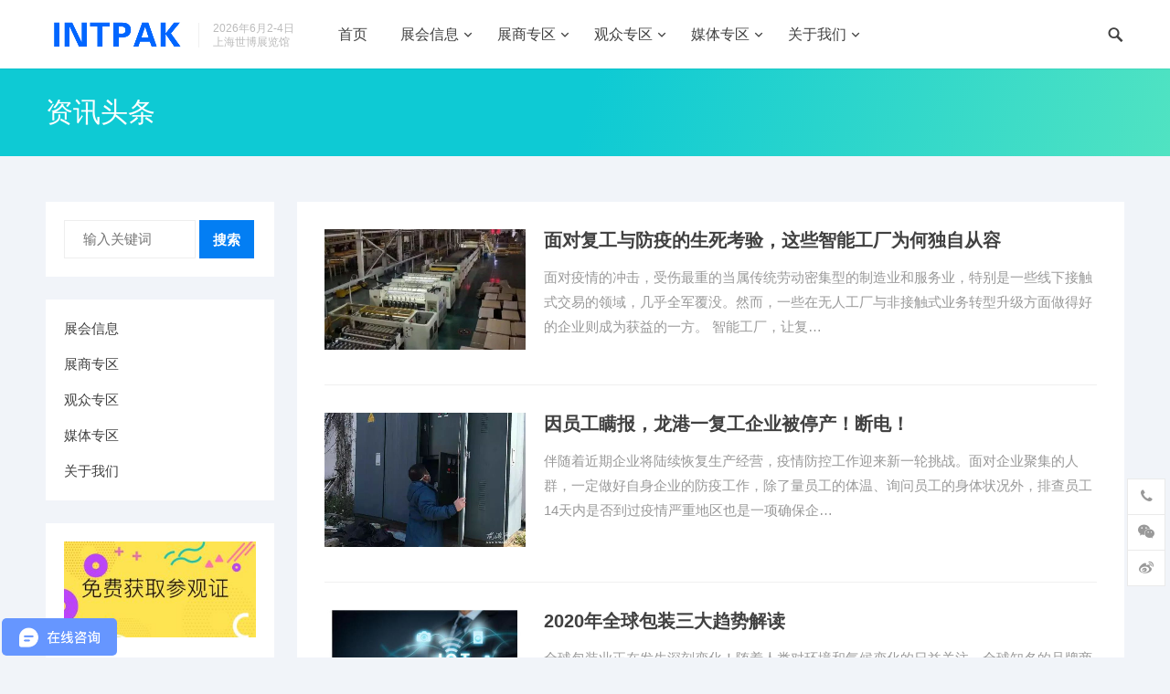

--- FILE ---
content_type: text/html; charset=UTF-8
request_url: https://www.intpak.cn/category/mt-zxtt
body_size: 13948
content:
<!DOCTYPE html><html lang="zh-Hans"><head><meta charset="UTF-8"><meta name="viewport" content="width=device-width, initial-scale=1"><meta http-equiv="X-UA-Compatible" content="IE=edge"><meta name="HandheldFriendly" content="true"><link rel="profile" href="http://gmpg.org/xfn/11"><link rel="icon" type="image/png" href="https://www.intpak.cn/wp-content/uploads/2019/09/logo-1.png" /><meta name='robots' content='max-image-preview:large' /><link rel="alternate" type="application/rss+xml" title="INTPAK上海国际包装展览会 &raquo; Feed" href="https://www.intpak.cn/feed" /><link rel="alternate" type="application/rss+xml" title="INTPAK上海国际包装展览会 &raquo; 评论 Feed" href="https://www.intpak.cn/comments/feed" /><link rel="alternate" type="application/rss+xml" title="INTPAK上海国际包装展览会 &raquo; 资讯头条 分类 Feed" href="https://www.intpak.cn/category/mt-zxtt/feed" /> <script type="text/javascript">window._wpemojiSettings = {"baseUrl":"https:\/\/s.w.org\/images\/core\/emoji\/14.0.0\/72x72\/","ext":".png","svgUrl":"https:\/\/s.w.org\/images\/core\/emoji\/14.0.0\/svg\/","svgExt":".svg","source":{"concatemoji":"https:\/\/www.intpak.cn\/wp-includes\/js\/wp-emoji-release.min.js?ver=6.4.7"}};
/*! This file is auto-generated */
!function(i,n){var o,s,e;function c(e){try{var t={supportTests:e,timestamp:(new Date).valueOf()};sessionStorage.setItem(o,JSON.stringify(t))}catch(e){}}function p(e,t,n){e.clearRect(0,0,e.canvas.width,e.canvas.height),e.fillText(t,0,0);var t=new Uint32Array(e.getImageData(0,0,e.canvas.width,e.canvas.height).data),r=(e.clearRect(0,0,e.canvas.width,e.canvas.height),e.fillText(n,0,0),new Uint32Array(e.getImageData(0,0,e.canvas.width,e.canvas.height).data));return t.every(function(e,t){return e===r[t]})}function u(e,t,n){switch(t){case"flag":return n(e,"\ud83c\udff3\ufe0f\u200d\u26a7\ufe0f","\ud83c\udff3\ufe0f\u200b\u26a7\ufe0f")?!1:!n(e,"\ud83c\uddfa\ud83c\uddf3","\ud83c\uddfa\u200b\ud83c\uddf3")&&!n(e,"\ud83c\udff4\udb40\udc67\udb40\udc62\udb40\udc65\udb40\udc6e\udb40\udc67\udb40\udc7f","\ud83c\udff4\u200b\udb40\udc67\u200b\udb40\udc62\u200b\udb40\udc65\u200b\udb40\udc6e\u200b\udb40\udc67\u200b\udb40\udc7f");case"emoji":return!n(e,"\ud83e\udef1\ud83c\udffb\u200d\ud83e\udef2\ud83c\udfff","\ud83e\udef1\ud83c\udffb\u200b\ud83e\udef2\ud83c\udfff")}return!1}function f(e,t,n){var r="undefined"!=typeof WorkerGlobalScope&&self instanceof WorkerGlobalScope?new OffscreenCanvas(300,150):i.createElement("canvas"),a=r.getContext("2d",{willReadFrequently:!0}),o=(a.textBaseline="top",a.font="600 32px Arial",{});return e.forEach(function(e){o[e]=t(a,e,n)}),o}function t(e){var t=i.createElement("script");t.src=e,t.defer=!0,i.head.appendChild(t)}"undefined"!=typeof Promise&&(o="wpEmojiSettingsSupports",s=["flag","emoji"],n.supports={everything:!0,everythingExceptFlag:!0},e=new Promise(function(e){i.addEventListener("DOMContentLoaded",e,{once:!0})}),new Promise(function(t){var n=function(){try{var e=JSON.parse(sessionStorage.getItem(o));if("object"==typeof e&&"number"==typeof e.timestamp&&(new Date).valueOf()<e.timestamp+604800&&"object"==typeof e.supportTests)return e.supportTests}catch(e){}return null}();if(!n){if("undefined"!=typeof Worker&&"undefined"!=typeof OffscreenCanvas&&"undefined"!=typeof URL&&URL.createObjectURL&&"undefined"!=typeof Blob)try{var e="postMessage("+f.toString()+"("+[JSON.stringify(s),u.toString(),p.toString()].join(",")+"));",r=new Blob([e],{type:"text/javascript"}),a=new Worker(URL.createObjectURL(r),{name:"wpTestEmojiSupports"});return void(a.onmessage=function(e){c(n=e.data),a.terminate(),t(n)})}catch(e){}c(n=f(s,u,p))}t(n)}).then(function(e){for(var t in e)n.supports[t]=e[t],n.supports.everything=n.supports.everything&&n.supports[t],"flag"!==t&&(n.supports.everythingExceptFlag=n.supports.everythingExceptFlag&&n.supports[t]);n.supports.everythingExceptFlag=n.supports.everythingExceptFlag&&!n.supports.flag,n.DOMReady=!1,n.readyCallback=function(){n.DOMReady=!0}}).then(function(){return e}).then(function(){var e;n.supports.everything||(n.readyCallback(),(e=n.source||{}).concatemoji?t(e.concatemoji):e.wpemoji&&e.twemoji&&(t(e.twemoji),t(e.wpemoji)))}))}((window,document),window._wpemojiSettings);</script> <link rel='stylesheet' id='dashicons-css' href='https://www.intpak.cn/wp-includes/css/dashicons.min.css?ver=6.4.7' type='text/css' media='all' /><link rel="https://api.w.org/" href="https://www.intpak.cn/wp-json/" /><link rel="alternate" type="application/json" href="https://www.intpak.cn/wp-json/wp/v2/categories/14" /><link rel="EditURI" type="application/rsd+xml" title="RSD" href="https://www.intpak.cn/xmlrpc.php?rsd" /><meta name="generator" content="WordPress 6.4.7" /><link media="all" href="https://www.intpak.cn/wp-content/cache/autoptimize/css/autoptimize_101d27b4b24546f0279113479019c336.css" rel="stylesheet" /><title>资讯头条-INTPAK上海国际包装展览会</title><meta name="description" content="这是资讯头条分类目录下的所有文章" /><meta name="keywords" content="资讯头条" /></head><body class="archive category category-mt-zxtt category-14 hfeed"><div id="page" class="site"><header id="masthead" class="site-header   clear"><div class="container"><div class="site-branding"><div id="logo"> <span class="helper"></span> <a href="https://www.intpak.cn/" rel="home"> <img src="https://www.intpak.cn/wp-content/uploads/2019/09/logo-1.png" alt=""/> </a></div><div class="site-desc"><div class="line1 has-line2">2026年6月2-4日</div><div class="line2">上海世博展览馆</div></div></div><nav id="primary-nav" class="primary-navigation has-search-icon"><div class="menu-%e4%b8%bb%e8%8f%9c%e5%8d%95-container"><ul id="primary-menu" class="sf-menu"><li id="menu-item-1570" class="menu-item menu-item-type-post_type menu-item-object-page menu-item-home menu-item-1570"><a href="https://www.intpak.cn/">首页</a></li><li id="menu-item-1578" class="menu-item menu-item-type-post_type menu-item-object-page menu-item-has-children menu-item-1578"><a href="https://www.intpak.cn/zh">展会信息</a><ul class="sub-menu"><li id="menu-item-1577" class="menu-item menu-item-type-post_type menu-item-object-page menu-item-1577"><a href="https://www.intpak.cn/zh-zhjj">展会简介</a></li><li id="menu-item-1591" class="menu-item menu-item-type-post_type menu-item-object-page menu-item-1591"><a href="https://www.intpak.cn/zh-zzjg">组织机构</a></li><li id="menu-item-1584" class="menu-item menu-item-type-post_type menu-item-object-page menu-item-1584"><a href="https://www.intpak.cn/zh-zhys">展会优势</a></li><li id="menu-item-1585" class="menu-item menu-item-type-post_type menu-item-object-page menu-item-1585"><a href="https://www.intpak.cn/zh-zhrc-3">展会日程</a></li><li id="menu-item-1592" class="menu-item menu-item-type-post_type menu-item-object-page menu-item-1592"><a href="https://www.intpak.cn/zh-gzgc">观众构成</a></li><li id="menu-item-1586" class="menu-item menu-item-type-post_type menu-item-object-page menu-item-1586"><a href="https://www.intpak.cn/zh-zpfw">展品范围</a></li><li id="menu-item-1589" class="menu-item menu-item-type-post_type menu-item-object-page menu-item-1589"><a href="https://www.intpak.cn/zh-tjgys">推荐供应商</a></li><li id="menu-item-1588" class="menu-item menu-item-type-post_type menu-item-object-page menu-item-1588"><a href="https://www.intpak.cn/zh-wjtp">往届图片</a></li><li id="menu-item-1587" class="menu-item menu-item-type-post_type menu-item-object-page menu-item-1587"><a href="https://www.intpak.cn/zh-wjhg">往届回顾</a></li><li id="menu-item-1590" class="menu-item menu-item-type-post_type menu-item-object-page menu-item-1590"><a href="https://www.intpak.cn/zh-sjtj">数据统计</a></li></ul></li><li id="menu-item-1582" class="menu-item menu-item-type-post_type menu-item-object-page menu-item-has-children menu-item-1582"><a href="https://www.intpak.cn/zs">展商专区</a><ul class="sub-menu"><li id="menu-item-1598" class="menu-item menu-item-type-post_type menu-item-object-page menu-item-1598"><a href="https://www.intpak.cn/zs-whcz">为何参展</a></li><li id="menu-item-1597" class="menu-item menu-item-type-post_type menu-item-object-page menu-item-1597"><a href="https://www.intpak.cn/zs-zspj">展商评价</a></li><li id="menu-item-1596" class="menu-item menu-item-type-post_type menu-item-object-page menu-item-1596"><a href="https://www.intpak.cn/zs-czzz">参展资质</a></li><li id="menu-item-1593" class="menu-item menu-item-type-post_type menu-item-object-page menu-item-1593"><a href="https://www.intpak.cn/zs-czlc">参展流程</a></li><li id="menu-item-1599" class="menu-item menu-item-type-post_type menu-item-object-page menu-item-1599"><a href="https://www.intpak.cn/zs-zwjg">展位类型和价格</a></li><li id="menu-item-1662" class="menu-item menu-item-type-post_type menu-item-object-page menu-item-1662"><a href="https://www.intpak.cn/zs-ggfw">广告服务</a></li><li id="menu-item-1594" class="menu-item menu-item-type-post_type menu-item-object-page menu-item-1594"><a href="https://www.intpak.cn/zs-czsq">参展申请</a></li><li id="menu-item-1595" class="menu-item menu-item-type-post_type menu-item-object-page menu-item-1595"><a href="https://www.intpak.cn/zs-czxz">参展细则</a></li><li id="menu-item-1620" class="menu-item menu-item-type-post_type menu-item-object-page menu-item-has-children menu-item-1620"><a href="https://www.intpak.cn/zs-zqfw">展期服务展商篇</a><ul class="sub-menu"><li id="menu-item-1618" class="menu-item menu-item-type-post_type menu-item-object-page menu-item-1618"><a href="https://www.intpak.cn/zh-rjqz">入境签证</a></li><li id="menu-item-1617" class="menu-item menu-item-type-post_type menu-item-object-page menu-item-1617"><a href="https://www.intpak.cn/zh-rhddzg">如何到达展馆？</a></li><li id="menu-item-1616" class="menu-item menu-item-type-post_type menu-item-object-page menu-item-1616"><a href="https://www.intpak.cn/zh-tcbz-2">停车办证</a></li><li id="menu-item-1615" class="menu-item menu-item-type-post_type menu-item-object-page menu-item-1615"><a href="https://www.intpak.cn/zh-zpysfw">展品运输服务</a></li><li id="menu-item-1614" class="menu-item menu-item-type-post_type menu-item-object-page menu-item-1614"><a href="https://www.intpak.cn/zh-zjzlfw">展具租赁服务</a></li><li id="menu-item-1613" class="menu-item menu-item-type-post_type menu-item-object-page menu-item-1613"><a href="https://www.intpak.cn/zh-jdzsfw">酒店住宿服务</a></li><li id="menu-item-1612" class="menu-item menu-item-type-post_type menu-item-object-page menu-item-1612"><a href="https://www.intpak.cn/zh-shjdjs">上海景点介绍</a></li><li id="menu-item-1611" class="menu-item menu-item-type-post_type menu-item-object-page menu-item-1611"><a href="https://www.intpak.cn/zh-zscqfw">知识产权服务</a></li><li id="menu-item-2073" class="menu-item menu-item-type-taxonomy menu-item-object-category menu-item-2073"><a href="https://www.intpak.cn/category/cjwt">常见问题</a></li></ul></li></ul></li><li id="menu-item-1581" class="menu-item menu-item-type-post_type menu-item-object-page menu-item-has-children menu-item-1581"><a href="https://www.intpak.cn/gz">观众专区</a><ul class="sub-menu"><li id="menu-item-1600" class="menu-item menu-item-type-post_type menu-item-object-page menu-item-1600"><a href="https://www.intpak.cn/gz-whcg">为何参观</a></li><li id="menu-item-1583" class="menu-item menu-item-type-post_type menu-item-object-page menu-item-1583"><a href="https://www.intpak.cn/gz-cgsj">参观时间</a></li><li id="menu-item-1601" class="menu-item menu-item-type-post_type menu-item-object-page menu-item-1601"><a href="https://www.intpak.cn/gz-cpyl">产品预览</a></li><li id="menu-item-1602" class="menu-item menu-item-type-post_type menu-item-object-page menu-item-1602"><a href="https://www.intpak.cn/gz-cgtfw">参观团服务</a></li><li id="menu-item-1604" class="menu-item menu-item-type-post_type menu-item-object-page menu-item-1604"><a href="https://www.intpak.cn/gz-cgydj">参观预登记</a></li><li id="menu-item-1603" class="menu-item menu-item-type-post_type menu-item-object-page menu-item-1603"><a href="https://www.intpak.cn/gz-cgxz">参观细则</a></li><li id="menu-item-1619" class="menu-item menu-item-type-post_type menu-item-object-page menu-item-has-children menu-item-1619"><a href="https://www.intpak.cn/gz-zqfw">展期服务观众篇</a><ul class="sub-menu"><li id="menu-item-1626" class="menu-item menu-item-type-post_type menu-item-object-page menu-item-1626"><a href="https://www.intpak.cn/zh-rjqz">入境签证</a></li><li id="menu-item-1625" class="menu-item menu-item-type-post_type menu-item-object-page menu-item-1625"><a href="https://www.intpak.cn/zh-rhddzg">如何到达展馆？</a></li><li id="menu-item-1624" class="menu-item menu-item-type-post_type menu-item-object-page menu-item-1624"><a href="https://www.intpak.cn/zh-tcbz-2">停车办证</a></li><li id="menu-item-1623" class="menu-item menu-item-type-post_type menu-item-object-page menu-item-1623"><a href="https://www.intpak.cn/zh-jdzsfw">酒店住宿服务</a></li><li id="menu-item-1622" class="menu-item menu-item-type-post_type menu-item-object-page menu-item-1622"><a href="https://www.intpak.cn/zh-shjdjs">上海景点介绍</a></li><li id="menu-item-2072" class="menu-item menu-item-type-taxonomy menu-item-object-category menu-item-2072"><a href="https://www.intpak.cn/category/cjwt">常见问题</a></li></ul></li></ul></li><li id="menu-item-1580" class="menu-item menu-item-type-post_type menu-item-object-page current-menu-ancestor current-menu-parent current_page_parent current_page_ancestor menu-item-has-children menu-item-1580"><a href="https://www.intpak.cn/mt">媒体专区</a><ul class="sub-menu"><li id="menu-item-1558" class="menu-item menu-item-type-taxonomy menu-item-object-category menu-item-1558"><a href="https://www.intpak.cn/category/mt-zhxw">展会新闻</a></li><li id="menu-item-1559" class="menu-item menu-item-type-taxonomy menu-item-object-category menu-item-1559"><a href="https://www.intpak.cn/category/mt-zsdt">展商动态</a></li><li id="menu-item-1561" class="menu-item menu-item-type-taxonomy menu-item-object-category current-menu-item menu-item-1561"><a href="https://www.intpak.cn/category/mt-zxtt" aria-current="page">资讯头条</a></li><li id="menu-item-1560" class="menu-item menu-item-type-taxonomy menu-item-object-category menu-item-1560"><a href="https://www.intpak.cn/category/mt-hybk">行业百科</a></li><li id="menu-item-1605" class="menu-item menu-item-type-post_type menu-item-object-page menu-item-1605"><a href="https://www.intpak.cn/mt-hzhb">合作伙伴</a></li><li id="menu-item-1606" class="menu-item menu-item-type-post_type menu-item-object-page menu-item-1606"><a href="https://www.intpak.cn/mt-zlxz">资料下载</a></li></ul></li><li id="menu-item-1579" class="menu-item menu-item-type-post_type menu-item-object-page menu-item-has-children menu-item-1579"><a href="https://www.intpak.cn/wm">关于我们</a><ul class="sub-menu"><li id="menu-item-1608" class="menu-item menu-item-type-post_type menu-item-object-page menu-item-1608"><a href="https://www.intpak.cn/wm-gsjj">公司简介</a></li><li id="menu-item-1607" class="menu-item menu-item-type-post_type menu-item-object-page menu-item-1607"><a href="https://www.intpak.cn/wm-qywh">企业文化</a></li><li id="menu-item-1609" class="menu-item menu-item-type-post_type menu-item-object-page menu-item-1609"><a href="https://www.intpak.cn/contact">联系我们</a></li></ul></li></ul></div></nav><div class="header-buttons"></div><div id="slick-mobile-menu"></div> <span class="search-icon"> <span class="genericon genericon-search"></span> <span class="genericon genericon-close"></span> </span><div class="header-search"><form id="searchform" method="get" action="https://www.intpak.cn/"> <input type="search" name="s" class="search-input" placeholder="输入关键词" autocomplete="off"> <button type="submit" class="search-submit">搜索</button></form></div></div></header><div class="header-space"></div><div id="content" class="site-content clear"><div class="page-header"><div class="container"><h1 class="page-title">资讯头条</h1></div></div><div class="container"><div id="primary" class="content-area "><div id="main" class="site-main clear"><div id="recent-content" class="content-loop"><div id="post-2204" class="clear post-2204 post type-post status-publish format-standard has-post-thumbnail hentry category-mt-zxtt"> <a class="thumbnail-link" href="https://www.intpak.cn/2204.html"><div class="thumbnail-wrap"> <img width="730" height="439" src="https://www.intpak.cn/wp-content/uploads/2020/02/20200223165741-730x439.jpg" class="attachment-post_thumb size-post_thumb wp-post-image" alt="" decoding="async" fetchpriority="high" loading="eager" /></div> </a><div class="content-wrap"><div class="entry-header"><h2 class="entry-title"><a href="https://www.intpak.cn/2204.html">面对复工与防疫的生死考验，这些智能工厂为何独自从容</a></h2></div><div class="entry-summary"><p>面对疫情的冲击，受伤最重的当属传统劳动密集型的制造业和服务业，特别是一些线下接触式交易的领域，几乎全军覆没。然而，一些在无人工厂与非接触式业务转型升级方面做得好的企业则成为获益的一方。 智能工厂，让复&#8230;</p></div></div></div><div id="post-2200" class="clear post-2200 post type-post status-publish format-standard has-post-thumbnail hentry category-mt-zxtt"> <a class="thumbnail-link" href="https://www.intpak.cn/2200.html"><div class="thumbnail-wrap"> <img width="660" height="439" src="https://www.intpak.cn/wp-content/uploads/2020/02/20200223165446-660x439.jpg" class="attachment-post_thumb size-post_thumb wp-post-image" alt="" decoding="async" loading="eager" /></div> </a><div class="content-wrap"><div class="entry-header"><h2 class="entry-title"><a href="https://www.intpak.cn/2200.html">因员工瞒报，龙港一复工企业被停产！断电！</a></h2></div><div class="entry-summary"><p>伴随着近期企业将陆续恢复生产经营，疫情防控工作迎来新一轮挑战。面对企业聚集的人群，一定做好自身企业的防疫工作，除了量员工的体温、询问员工的身体状况外，排查员工14天内是否到过疫情严重地区也是一项确保企&#8230;</p></div></div></div><div id="post-2197" class="clear post-2197 post type-post status-publish format-standard has-post-thumbnail hentry category-mt-zxtt"> <a class="thumbnail-link" href="https://www.intpak.cn/2197.html"><div class="thumbnail-wrap"> <img width="500" height="310" src="https://www.intpak.cn/wp-content/uploads/2020/02/c37130d58bb2c62f6871a03a3d9e8d5c.jpg" class="attachment-post_thumb size-post_thumb wp-post-image" alt="" decoding="async" srcset="https://www.intpak.cn/wp-content/uploads/2020/02/c37130d58bb2c62f6871a03a3d9e8d5c.jpg 500w, https://www.intpak.cn/wp-content/uploads/2020/02/c37130d58bb2c62f6871a03a3d9e8d5c-300x186.jpg 300w, https://www.intpak.cn/wp-content/uploads/2020/02/c37130d58bb2c62f6871a03a3d9e8d5c-220x136.jpg 220w" sizes="(max-width: 500px) 100vw, 500px" loading="eager" /></div> </a><div class="content-wrap"><div class="entry-header"><h2 class="entry-title"><a href="https://www.intpak.cn/2197.html">2020年全球包装三大趋势解读</a></h2></div><div class="entry-summary"><p>全球包装业正在发生深刻变化！随着人类对环境和气候变化的日益关注，全球知名的品牌商正在改变包装，使其更具可持续性。此外，随着技术的快速发展，包装变得“更聪明”，越来越多的品牌使用增强现实来增强用户体验。&#8230;</p></div></div></div><div id="post-2185" class="clear post-2185 post type-post status-publish format-standard has-post-thumbnail hentry category-mt-zxtt"> <a class="thumbnail-link" href="https://www.intpak.cn/2185.html"><div class="thumbnail-wrap"> <img width="650" height="439" src="https://www.intpak.cn/wp-content/uploads/2020/02/cb5d4d1661c4df16085d387f02d6feaa-650x439.jpg" class="attachment-post_thumb size-post_thumb wp-post-image" alt="" decoding="async" loading="eager" /></div> </a><div class="content-wrap"><div class="entry-header"><h2 class="entry-title"><a href="https://www.intpak.cn/2185.html">2019年全球包装公司TOP10盘点</a></h2></div><div class="entry-summary"><p>2019年，世界上10家顶级包装公司继续主导着全球包装产业。由于日益壮大的中产阶级和日益增长的老年人口，全球消费行为发生了变化，对包装的需求也在增加。 今天的消费者正在寻找包装产品的三个主要品质，特别&#8230;</p></div></div></div><div id="post-2183" class="clear post-2183 post type-post status-publish format-standard has-post-thumbnail hentry category-mt-zxtt tag-41 tag-49 tag-50"> <a class="thumbnail-link" href="https://www.intpak.cn/2183.html"><div class="thumbnail-wrap"> <img width="650" height="439" src="https://www.intpak.cn/wp-content/uploads/2019/12/timg-6-650x439.jpg" class="attachment-post_thumb size-post_thumb wp-post-image" alt="这些做到位，纸箱厂印刷工段可省下不少钱" decoding="async" loading="eager" /></div> </a><div class="content-wrap"><div class="entry-header"><h2 class="entry-title"><a href="https://www.intpak.cn/2183.html">数万家包装印刷厂无人接班 你的厂要传给谁？</a></h2></div><div class="entry-summary"><p>导语：“包二代”往往不愿意或不具备充当“接班人”的角色。现在的包装行业内，家族式包装印刷企业占了绝大多数，改革开放以来，一大批家族式包装企业的蓬勃发展，许多企业正进入一个新老交替的阶段，但如何将手中的&#8230;</p></div></div></div><div id="post-2179" class="clear post-2179 post type-post status-publish format-standard has-post-thumbnail hentry category-mt-zxtt tag-48 tag-41 tag-46 tag-47"> <a class="thumbnail-link" href="https://www.intpak.cn/2179.html"><div class="thumbnail-wrap"> <img width="499" height="333" src="https://www.intpak.cn/wp-content/uploads/2020/02/aa09f8f338b43cec6ee1d526b7fb096c.jpg" class="attachment-post_thumb size-post_thumb wp-post-image" alt="" decoding="async" srcset="https://www.intpak.cn/wp-content/uploads/2020/02/aa09f8f338b43cec6ee1d526b7fb096c.jpg 499w, https://www.intpak.cn/wp-content/uploads/2020/02/aa09f8f338b43cec6ee1d526b7fb096c-300x200.jpg 300w, https://www.intpak.cn/wp-content/uploads/2020/02/aa09f8f338b43cec6ee1d526b7fb096c-220x147.jpg 220w" sizes="(max-width: 499px) 100vw, 499px" loading="eager" /></div> </a><div class="content-wrap"><div class="entry-header"><h2 class="entry-title"><a href="https://www.intpak.cn/2179.html">亚马逊电子商务中的瓦楞纸箱可能会面临被终结的危险</a></h2></div><div class="entry-summary"><p>众所周知，瓦楞纸箱是电子商务交付的主要工具，在过去十年间，在逐渐瓦解实体店在零售业中的主导地位的过程中发挥了重要作用。其耐用以确保在线订单完好无损，其轻巧可降低运输成本，其不透明以保护客户隐私，并防止&#8230;</p></div></div></div><div id="post-2176" class="clear post-2176 post type-post status-publish format-standard has-post-thumbnail hentry category-mt-zxtt tag-45 tag-41 tag-43 tag-44"> <a class="thumbnail-link" href="https://www.intpak.cn/2176.html"><div class="thumbnail-wrap"> <img width="765" height="439" src="https://www.intpak.cn/wp-content/uploads/2020/02/13636cbd793491117b90457e4bee8f1b-765x439.jpg" class="attachment-post_thumb size-post_thumb wp-post-image" alt="" decoding="async" loading="eager" /></div> </a><div class="content-wrap"><div class="entry-header"><h2 class="entry-title"><a href="https://www.intpak.cn/2176.html">毛利率超63%的大牌月饼 包装成本是多少？</a></h2></div><div class="entry-summary"><p>几乎每个传统佳节都有特定的食物，中秋节亦是如此。然而不为人知的是，小小的月饼背后，也有着不为人知的“江湖”：在某电商平台上，月饼包装售价普遍在10元以上，提篮式礼盒价格甚至高达68元，再加上几块巴掌大&#8230;</p></div></div></div><div id="post-2173" class="clear post-2173 post type-post status-publish format-standard has-post-thumbnail hentry category-mt-zxtt tag-41 tag-40 tag-42"> <a class="thumbnail-link" href="https://www.intpak.cn/2173.html"><div class="thumbnail-wrap"> <img width="386" height="299" src="https://www.intpak.cn/wp-content/uploads/2020/02/be3b456a641905fa1987b606fa9c17cb.jpg" class="attachment-post_thumb size-post_thumb wp-post-image" alt="" decoding="async" srcset="https://www.intpak.cn/wp-content/uploads/2020/02/be3b456a641905fa1987b606fa9c17cb.jpg 386w, https://www.intpak.cn/wp-content/uploads/2020/02/be3b456a641905fa1987b606fa9c17cb-300x232.jpg 300w, https://www.intpak.cn/wp-content/uploads/2020/02/be3b456a641905fa1987b606fa9c17cb-220x170.jpg 220w" sizes="(max-width: 386px) 100vw, 386px" loading="eager" /></div> </a><div class="content-wrap"><div class="entry-header"><h2 class="entry-title"><a href="https://www.intpak.cn/2173.html">我国禁塑、限塑期限已明确 影响造纸及包装产业</a></h2></div><div class="entry-summary"><p>随着国家发展改革委、生态环境部的一纸文件，我国禁塑、限塑期限终于明确。而这也意味着，与其密切相关、具有一定替代作用的纸张产品将在未来得到推广。这对纸品包装行业而言，无疑是个利好消息。 官宣！我国禁塑、&#8230;</p></div></div></div><div id="post-2193" class="clear post-2193 post type-post status-publish format-standard has-post-thumbnail hentry category-mt-zxtt"> <a class="thumbnail-link" href="https://www.intpak.cn/2193.html"><div class="thumbnail-wrap"> <img width="750" height="368" src="https://www.intpak.cn/wp-content/uploads/2020/02/1e4702c925753d0844a47c5acec884c1.jpg" class="attachment-post_thumb size-post_thumb wp-post-image" alt="" decoding="async" srcset="https://www.intpak.cn/wp-content/uploads/2020/02/1e4702c925753d0844a47c5acec884c1.jpg 750w, https://www.intpak.cn/wp-content/uploads/2020/02/1e4702c925753d0844a47c5acec884c1-300x147.jpg 300w, https://www.intpak.cn/wp-content/uploads/2020/02/1e4702c925753d0844a47c5acec884c1-220x108.jpg 220w" sizes="(max-width: 750px) 100vw, 750px" loading="eager" /></div> </a><div class="content-wrap"><div class="entry-header"><h2 class="entry-title"><a href="https://www.intpak.cn/2193.html">湖南65家包装印刷厂上榜诚信示范单位</a></h2></div><div class="entry-summary"><p>近日，由湖南省印刷协会、市（州）印刷协会等多个机构联合审议的《2018—2019年度湖南省印刷行业诚信示范单位》名单出炉，共计65家包装印刷企业上榜。 创建湖南省印刷企业诚信示范单位活动，是增强行业信&#8230;</p></div></div></div><div id="post-2160" class="clear last post-2160 post type-post status-publish format-standard has-post-thumbnail hentry category-mt-zxtt"> <a class="thumbnail-link" href="https://www.intpak.cn/2160.html"><div class="thumbnail-wrap"> <img width="202" height="213" src="https://www.intpak.cn/wp-content/uploads/2019/12/图片_20191228204133-1.jpg" class="attachment-post_thumb size-post_thumb wp-post-image" alt="酒鬼酒被包装供货商抱摔，悄然改变白酒供应链生态" decoding="async" loading="eager" /></div> </a><div class="content-wrap"><div class="entry-header"><h2 class="entry-title"><a href="https://www.intpak.cn/2160.html">酒鬼酒被包装供货商抱摔，悄然改变白酒供应链生态</a></h2></div><div class="entry-summary"><p>知名的酒包装企业老板石磊与酒鬼酒之间的官司越闹越大！ 12月17日，酒鬼酒供销有限责任公司“54°500ml老酒鬼酒”总代理北京来今雨轩文化传播公司（下称“来今雨轩公司”）法定代表人石磊实名举报称，其&#8230;</p></div></div></div></div></div><nav class="navigation pagination" aria-label="文章"><h2 class="screen-reader-text">文章导航</h2><div class="nav-links"><span aria-current="page" class="page-numbers current">1</span> <a class="page-numbers" href="https://www.intpak.cn/category/mt-zxtt/page/2">2</a> <span class="page-numbers dots">&hellip;</span> <a class="page-numbers" href="https://www.intpak.cn/category/mt-zxtt/page/7">7</a> <a class="next page-numbers" href="https://www.intpak.cn/category/mt-zxtt/page/2">下一页</a></div></nav></div><aside id="secondary" class="widget-area sidebar"><div id="search-2" class="widget widget_search"><form id="searchform" method="get" action="https://www.intpak.cn/"> <input type="search" name="s" class="search-input" placeholder="输入关键词" autocomplete="off"> <button type="submit" class="search-submit">搜索</button></form></div><div id="nav_menu-4" class="widget widget_nav_menu"><div class="menu-%e4%be%a7%e8%be%b9%e6%a0%8f%e8%8f%9c%e5%8d%95-container"><ul id="menu-%e4%be%a7%e8%be%b9%e6%a0%8f%e8%8f%9c%e5%8d%95" class="menu"><li id="menu-item-1657" class="menu-item menu-item-type-post_type menu-item-object-page menu-item-1657"><a href="https://www.intpak.cn/zh">展会信息</a></li><li id="menu-item-1658" class="menu-item menu-item-type-post_type menu-item-object-page menu-item-1658"><a href="https://www.intpak.cn/zs">展商专区</a></li><li id="menu-item-1659" class="menu-item menu-item-type-post_type menu-item-object-page menu-item-1659"><a href="https://www.intpak.cn/gz">观众专区</a></li><li id="menu-item-1660" class="menu-item menu-item-type-post_type menu-item-object-page menu-item-1660"><a href="https://www.intpak.cn/mt">媒体专区</a></li><li id="menu-item-1661" class="menu-item menu-item-type-post_type menu-item-object-page menu-item-1661"><a href="https://www.intpak.cn/wm">关于我们</a></li></ul></div></div><div id="media_image-3" class="widget widget_media_image"><a href="https://www.intpak.cn/gz-cgydj"><img width="300" height="150" src="https://www.intpak.cn/wp-content/uploads/2019/09/免费参观-300x150.jpg" class="image wp-image-1185  attachment-medium size-medium" alt="" style="max-width: 100%; height: auto;" decoding="async" srcset="https://www.intpak.cn/wp-content/uploads/2019/09/免费参观-300x150.jpg 300w, https://www.intpak.cn/wp-content/uploads/2019/09/免费参观-768x384.jpg 768w, https://www.intpak.cn/wp-content/uploads/2019/09/免费参观-220x110.jpg 220w, https://www.intpak.cn/wp-content/uploads/2019/09/免费参观.jpg 800w" sizes="(max-width: 300px) 100vw, 300px" loading="eager" /></a></div><div id="media_image-5" class="widget widget_media_image"><a href="https://www.intpak.cn/zs-czsq"><img width="300" height="150" src="https://www.intpak.cn/wp-content/uploads/2019/09/预定展位-300x150.jpg" class="image wp-image-1186  attachment-medium size-medium" alt="" style="max-width: 100%; height: auto;" decoding="async" srcset="https://www.intpak.cn/wp-content/uploads/2019/09/预定展位-300x150.jpg 300w, https://www.intpak.cn/wp-content/uploads/2019/09/预定展位-768x384.jpg 768w, https://www.intpak.cn/wp-content/uploads/2019/09/预定展位-220x110.jpg 220w, https://www.intpak.cn/wp-content/uploads/2019/09/预定展位.jpg 800w" sizes="(max-width: 300px) 100vw, 300px" loading="eager" /></a></div><div id="text-3" class="widget widget_text"><h2 class="widget-title"><span>联系我们</span></h2><div class="textwidget"><p>INTPAK上海国际包装展览会</p><p>电话：021-62968599<br /> 传真：021-64886800<br /> 手机：13262261621<br /> 邮箱：501660336@qq.com<br /> 网址：www.intpak.cn</p></div></div></aside></div></div></div><footer id="colophon" class="site-footer"><div class="footer-columns container clear"><div class="footer-column footer-column-1 ht_grid ht_grid_1_4"><div id="nav_menu-1" class="widget footer-widget widget_nav_menu"><h3 class="widget-title">展会信息</h3><div class="menu-%e5%b1%95%e4%bc%9a%e4%bf%a1%e6%81%af%e6%a0%8f%e7%9b%ae-container"><ul id="menu-%e5%b1%95%e4%bc%9a%e4%bf%a1%e6%81%af%e6%a0%8f%e7%9b%ae" class="menu"><li id="menu-item-1627" class="menu-item menu-item-type-post_type menu-item-object-page menu-item-1627"><a href="https://www.intpak.cn/zh-zhjj">展会简介</a></li><li id="menu-item-1628" class="menu-item menu-item-type-post_type menu-item-object-page menu-item-1628"><a href="https://www.intpak.cn/zh-zzjg">组织机构</a></li><li id="menu-item-1629" class="menu-item menu-item-type-post_type menu-item-object-page menu-item-1629"><a href="https://www.intpak.cn/zh-zhys">展会优势</a></li><li id="menu-item-1630" class="menu-item menu-item-type-post_type menu-item-object-page menu-item-1630"><a href="https://www.intpak.cn/zh-gzgc">观众构成</a></li><li id="menu-item-1631" class="menu-item menu-item-type-post_type menu-item-object-page menu-item-1631"><a href="https://www.intpak.cn/zh-zhrc-3">展会日程</a></li><li id="menu-item-1632" class="menu-item menu-item-type-post_type menu-item-object-page menu-item-1632"><a href="https://www.intpak.cn/zh-zpfw">展品范围</a></li><li id="menu-item-1633" class="menu-item menu-item-type-post_type menu-item-object-page menu-item-1633"><a href="https://www.intpak.cn/zh-tjgys">推荐供应商</a></li><li id="menu-item-1635" class="menu-item menu-item-type-post_type menu-item-object-page menu-item-1635"><a href="https://www.intpak.cn/zh-wjhg">往届回顾</a></li><li id="menu-item-1634" class="menu-item menu-item-type-post_type menu-item-object-page menu-item-1634"><a href="https://www.intpak.cn/zh-wjtp">往届图片</a></li><li id="menu-item-1636" class="menu-item menu-item-type-post_type menu-item-object-page menu-item-1636"><a href="https://www.intpak.cn/zh-sjtj">数据统计</a></li></ul></div></div></div><div class="footer-column footer-column-2 ht_grid ht_grid_1_4"><div id="nav_menu-2" class="widget footer-widget widget_nav_menu"><h3 class="widget-title">展商专区</h3><div class="menu-%e5%b1%95%e5%95%86%e4%b8%93%e5%8c%ba%e6%a0%8f%e7%9b%ae-container"><ul id="menu-%e5%b1%95%e5%95%86%e4%b8%93%e5%8c%ba%e6%a0%8f%e7%9b%ae" class="menu"><li id="menu-item-1637" class="menu-item menu-item-type-post_type menu-item-object-page menu-item-1637"><a href="https://www.intpak.cn/zs-whcz">为何参展</a></li><li id="menu-item-1638" class="menu-item menu-item-type-post_type menu-item-object-page menu-item-1638"><a href="https://www.intpak.cn/zs-zspj">展商评价</a></li><li id="menu-item-1639" class="menu-item menu-item-type-post_type menu-item-object-page menu-item-1639"><a href="https://www.intpak.cn/zs-czzz">参展资质</a></li><li id="menu-item-1642" class="menu-item menu-item-type-post_type menu-item-object-page menu-item-1642"><a href="https://www.intpak.cn/zs-czlc">参展流程</a></li><li id="menu-item-1643" class="menu-item menu-item-type-post_type menu-item-object-page menu-item-1643"><a href="https://www.intpak.cn/zs-zwjg">展位类型和价格</a></li><li id="menu-item-1663" class="menu-item menu-item-type-post_type menu-item-object-page menu-item-1663"><a href="https://www.intpak.cn/zs-ggfw">广告服务</a></li><li id="menu-item-1641" class="menu-item menu-item-type-post_type menu-item-object-page menu-item-1641"><a href="https://www.intpak.cn/zs-czsq">参展申请</a></li><li id="menu-item-1640" class="menu-item menu-item-type-post_type menu-item-object-page menu-item-1640"><a href="https://www.intpak.cn/zs-czxz">参展细则</a></li><li id="menu-item-1644" class="menu-item menu-item-type-post_type menu-item-object-page menu-item-1644"><a href="https://www.intpak.cn/zs-zqfw">展期服务展商篇</a></li></ul></div></div></div><div class="footer-column footer-column-3 ht_grid ht_grid_1_4"><div id="nav_menu-3" class="widget footer-widget widget_nav_menu"><h3 class="widget-title">观众专区</h3><div class="menu-%e8%a7%82%e4%bc%97%e4%b8%93%e5%8c%ba%e6%a0%8f%e7%9b%ae-container"><ul id="menu-%e8%a7%82%e4%bc%97%e4%b8%93%e5%8c%ba%e6%a0%8f%e7%9b%ae" class="menu"><li id="menu-item-1645" class="menu-item menu-item-type-post_type menu-item-object-page menu-item-1645"><a href="https://www.intpak.cn/gz-whcg">为何参观</a></li><li id="menu-item-1646" class="menu-item menu-item-type-post_type menu-item-object-page menu-item-1646"><a href="https://www.intpak.cn/gz-gzpj">观众评价</a></li><li id="menu-item-1647" class="menu-item menu-item-type-post_type menu-item-object-page menu-item-1647"><a href="https://www.intpak.cn/gz-cgsj">参观时间</a></li><li id="menu-item-1648" class="menu-item menu-item-type-post_type menu-item-object-page menu-item-1648"><a href="https://www.intpak.cn/gz-cpyl">产品预览</a></li><li id="menu-item-1649" class="menu-item menu-item-type-post_type menu-item-object-page menu-item-1649"><a href="https://www.intpak.cn/gz-cgtfw">参观团服务</a></li><li id="menu-item-1650" class="menu-item menu-item-type-post_type menu-item-object-page menu-item-1650"><a href="https://www.intpak.cn/gz-cgydj">参观预登记</a></li><li id="menu-item-1651" class="menu-item menu-item-type-post_type menu-item-object-page menu-item-1651"><a href="https://www.intpak.cn/gz-cgxz">参观细则</a></li><li id="menu-item-1652" class="menu-item menu-item-type-post_type menu-item-object-page menu-item-1652"><a href="https://www.intpak.cn/gz-zqfw">展期服务观众篇</a></li></ul></div></div></div><div class="footer-column footer-column-4 ht_grid ht_grid_1_4"><div id="nav_menu-6" class="widget footer-widget widget_nav_menu"><h3 class="widget-title">媒体专区</h3><div class="menu-%e5%aa%92%e4%bd%93%e4%b8%93%e5%8c%ba%e6%a0%8f%e7%9b%ae-container"><ul id="menu-%e5%aa%92%e4%bd%93%e4%b8%93%e5%8c%ba%e6%a0%8f%e7%9b%ae" class="menu"><li id="menu-item-1653" class="menu-item menu-item-type-post_type menu-item-object-page menu-item-1653"><a href="https://www.intpak.cn/mt-zlxz">资料下载</a></li><li id="menu-item-1562" class="menu-item menu-item-type-taxonomy menu-item-object-category menu-item-1562"><a href="https://www.intpak.cn/category/mt-zhxw">展会新闻</a></li><li id="menu-item-1564" class="menu-item menu-item-type-taxonomy menu-item-object-category menu-item-1564"><a href="https://www.intpak.cn/category/mt-zsdt">展商动态</a></li><li id="menu-item-1566" class="menu-item menu-item-type-taxonomy menu-item-object-category current-menu-item menu-item-1566"><a href="https://www.intpak.cn/category/mt-zxtt" aria-current="page">资讯头条</a></li><li id="menu-item-1565" class="menu-item menu-item-type-taxonomy menu-item-object-category menu-item-1565"><a href="https://www.intpak.cn/category/mt-hybk">行业百科</a></li><li id="menu-item-1654" class="menu-item menu-item-type-post_type menu-item-object-page menu-item-1654"><a href="https://www.intpak.cn/mt-hzhb">合作伙伴</a></li></ul></div></div><div id="nav_menu-7" class="widget footer-widget widget_nav_menu"><h3 class="widget-title">关于我们</h3><div class="menu-%e5%85%b3%e4%ba%8e%e6%88%91%e4%bb%ac%e6%a0%8f%e7%9b%ae-container"><ul id="menu-%e5%85%b3%e4%ba%8e%e6%88%91%e4%bb%ac%e6%a0%8f%e7%9b%ae" class="menu"><li id="menu-item-1655" class="menu-item menu-item-type-post_type menu-item-object-page menu-item-1655"><a href="https://www.intpak.cn/wm-gsjj">公司简介</a></li><li id="menu-item-1656" class="menu-item menu-item-type-post_type menu-item-object-page menu-item-1656"><a href="https://www.intpak.cn/wm-qywh">企业文化</a></li><li id="menu-item-1567" class="menu-item menu-item-type-post_type menu-item-object-page menu-item-1567"><a href="https://www.intpak.cn/contact">联系我们</a></li></ul></div></div></div></div><div class="clear"></div><div id="site-bottom" class="clear"><div class="container"><div class="site-info"> ©<a href="https://www.intpak.cn">INTPAK中国上海国际包装展览会</a> - 禾欣展览主办 - <a href="http://beian.miit.gov.cn"  rel="nofollow" target="_blank">沪ICP备13000611号-5</a></div><div class="menu-%e4%b8%bb%e8%8f%9c%e5%8d%95-container"><ul id="footer-menu" class="footer-nav"><li class="menu-item menu-item-type-post_type menu-item-object-page menu-item-home menu-item-1570"><a href="https://www.intpak.cn/">首页</a></li><li class="menu-item menu-item-type-post_type menu-item-object-page menu-item-has-children menu-item-1578"><a href="https://www.intpak.cn/zh">展会信息</a><ul class="sub-menu"><li class="menu-item menu-item-type-post_type menu-item-object-page menu-item-1577"><a href="https://www.intpak.cn/zh-zhjj">展会简介</a></li><li class="menu-item menu-item-type-post_type menu-item-object-page menu-item-1591"><a href="https://www.intpak.cn/zh-zzjg">组织机构</a></li><li class="menu-item menu-item-type-post_type menu-item-object-page menu-item-1584"><a href="https://www.intpak.cn/zh-zhys">展会优势</a></li><li class="menu-item menu-item-type-post_type menu-item-object-page menu-item-1585"><a href="https://www.intpak.cn/zh-zhrc-3">展会日程</a></li><li class="menu-item menu-item-type-post_type menu-item-object-page menu-item-1592"><a href="https://www.intpak.cn/zh-gzgc">观众构成</a></li><li class="menu-item menu-item-type-post_type menu-item-object-page menu-item-1586"><a href="https://www.intpak.cn/zh-zpfw">展品范围</a></li><li class="menu-item menu-item-type-post_type menu-item-object-page menu-item-1589"><a href="https://www.intpak.cn/zh-tjgys">推荐供应商</a></li><li class="menu-item menu-item-type-post_type menu-item-object-page menu-item-1588"><a href="https://www.intpak.cn/zh-wjtp">往届图片</a></li><li class="menu-item menu-item-type-post_type menu-item-object-page menu-item-1587"><a href="https://www.intpak.cn/zh-wjhg">往届回顾</a></li><li class="menu-item menu-item-type-post_type menu-item-object-page menu-item-1590"><a href="https://www.intpak.cn/zh-sjtj">数据统计</a></li></ul></li><li class="menu-item menu-item-type-post_type menu-item-object-page menu-item-has-children menu-item-1582"><a href="https://www.intpak.cn/zs">展商专区</a><ul class="sub-menu"><li class="menu-item menu-item-type-post_type menu-item-object-page menu-item-1598"><a href="https://www.intpak.cn/zs-whcz">为何参展</a></li><li class="menu-item menu-item-type-post_type menu-item-object-page menu-item-1597"><a href="https://www.intpak.cn/zs-zspj">展商评价</a></li><li class="menu-item menu-item-type-post_type menu-item-object-page menu-item-1596"><a href="https://www.intpak.cn/zs-czzz">参展资质</a></li><li class="menu-item menu-item-type-post_type menu-item-object-page menu-item-1593"><a href="https://www.intpak.cn/zs-czlc">参展流程</a></li><li class="menu-item menu-item-type-post_type menu-item-object-page menu-item-1599"><a href="https://www.intpak.cn/zs-zwjg">展位类型和价格</a></li><li class="menu-item menu-item-type-post_type menu-item-object-page menu-item-1662"><a href="https://www.intpak.cn/zs-ggfw">广告服务</a></li><li class="menu-item menu-item-type-post_type menu-item-object-page menu-item-1594"><a href="https://www.intpak.cn/zs-czsq">参展申请</a></li><li class="menu-item menu-item-type-post_type menu-item-object-page menu-item-1595"><a href="https://www.intpak.cn/zs-czxz">参展细则</a></li><li class="menu-item menu-item-type-post_type menu-item-object-page menu-item-has-children menu-item-1620"><a href="https://www.intpak.cn/zs-zqfw">展期服务展商篇</a><ul class="sub-menu"><li class="menu-item menu-item-type-post_type menu-item-object-page menu-item-1618"><a href="https://www.intpak.cn/zh-rjqz">入境签证</a></li><li class="menu-item menu-item-type-post_type menu-item-object-page menu-item-1617"><a href="https://www.intpak.cn/zh-rhddzg">如何到达展馆？</a></li><li class="menu-item menu-item-type-post_type menu-item-object-page menu-item-1616"><a href="https://www.intpak.cn/zh-tcbz-2">停车办证</a></li><li class="menu-item menu-item-type-post_type menu-item-object-page menu-item-1615"><a href="https://www.intpak.cn/zh-zpysfw">展品运输服务</a></li><li class="menu-item menu-item-type-post_type menu-item-object-page menu-item-1614"><a href="https://www.intpak.cn/zh-zjzlfw">展具租赁服务</a></li><li class="menu-item menu-item-type-post_type menu-item-object-page menu-item-1613"><a href="https://www.intpak.cn/zh-jdzsfw">酒店住宿服务</a></li><li class="menu-item menu-item-type-post_type menu-item-object-page menu-item-1612"><a href="https://www.intpak.cn/zh-shjdjs">上海景点介绍</a></li><li class="menu-item menu-item-type-post_type menu-item-object-page menu-item-1611"><a href="https://www.intpak.cn/zh-zscqfw">知识产权服务</a></li><li class="menu-item menu-item-type-taxonomy menu-item-object-category menu-item-2073"><a href="https://www.intpak.cn/category/cjwt">常见问题</a></li></ul></li></ul></li><li class="menu-item menu-item-type-post_type menu-item-object-page menu-item-has-children menu-item-1581"><a href="https://www.intpak.cn/gz">观众专区</a><ul class="sub-menu"><li class="menu-item menu-item-type-post_type menu-item-object-page menu-item-1600"><a href="https://www.intpak.cn/gz-whcg">为何参观</a></li><li class="menu-item menu-item-type-post_type menu-item-object-page menu-item-1583"><a href="https://www.intpak.cn/gz-cgsj">参观时间</a></li><li class="menu-item menu-item-type-post_type menu-item-object-page menu-item-1601"><a href="https://www.intpak.cn/gz-cpyl">产品预览</a></li><li class="menu-item menu-item-type-post_type menu-item-object-page menu-item-1602"><a href="https://www.intpak.cn/gz-cgtfw">参观团服务</a></li><li class="menu-item menu-item-type-post_type menu-item-object-page menu-item-1604"><a href="https://www.intpak.cn/gz-cgydj">参观预登记</a></li><li class="menu-item menu-item-type-post_type menu-item-object-page menu-item-1603"><a href="https://www.intpak.cn/gz-cgxz">参观细则</a></li><li class="menu-item menu-item-type-post_type menu-item-object-page menu-item-has-children menu-item-1619"><a href="https://www.intpak.cn/gz-zqfw">展期服务观众篇</a><ul class="sub-menu"><li class="menu-item menu-item-type-post_type menu-item-object-page menu-item-1626"><a href="https://www.intpak.cn/zh-rjqz">入境签证</a></li><li class="menu-item menu-item-type-post_type menu-item-object-page menu-item-1625"><a href="https://www.intpak.cn/zh-rhddzg">如何到达展馆？</a></li><li class="menu-item menu-item-type-post_type menu-item-object-page menu-item-1624"><a href="https://www.intpak.cn/zh-tcbz-2">停车办证</a></li><li class="menu-item menu-item-type-post_type menu-item-object-page menu-item-1623"><a href="https://www.intpak.cn/zh-jdzsfw">酒店住宿服务</a></li><li class="menu-item menu-item-type-post_type menu-item-object-page menu-item-1622"><a href="https://www.intpak.cn/zh-shjdjs">上海景点介绍</a></li><li class="menu-item menu-item-type-taxonomy menu-item-object-category menu-item-2072"><a href="https://www.intpak.cn/category/cjwt">常见问题</a></li></ul></li></ul></li><li class="menu-item menu-item-type-post_type menu-item-object-page current-menu-ancestor current-menu-parent current_page_parent current_page_ancestor menu-item-has-children menu-item-1580"><a href="https://www.intpak.cn/mt">媒体专区</a><ul class="sub-menu"><li class="menu-item menu-item-type-taxonomy menu-item-object-category menu-item-1558"><a href="https://www.intpak.cn/category/mt-zhxw">展会新闻</a></li><li class="menu-item menu-item-type-taxonomy menu-item-object-category menu-item-1559"><a href="https://www.intpak.cn/category/mt-zsdt">展商动态</a></li><li class="menu-item menu-item-type-taxonomy menu-item-object-category current-menu-item menu-item-1561"><a href="https://www.intpak.cn/category/mt-zxtt" aria-current="page">资讯头条</a></li><li class="menu-item menu-item-type-taxonomy menu-item-object-category menu-item-1560"><a href="https://www.intpak.cn/category/mt-hybk">行业百科</a></li><li class="menu-item menu-item-type-post_type menu-item-object-page menu-item-1605"><a href="https://www.intpak.cn/mt-hzhb">合作伙伴</a></li><li class="menu-item menu-item-type-post_type menu-item-object-page menu-item-1606"><a href="https://www.intpak.cn/mt-zlxz">资料下载</a></li></ul></li><li class="menu-item menu-item-type-post_type menu-item-object-page menu-item-has-children menu-item-1579"><a href="https://www.intpak.cn/wm">关于我们</a><ul class="sub-menu"><li class="menu-item menu-item-type-post_type menu-item-object-page menu-item-1608"><a href="https://www.intpak.cn/wm-gsjj">公司简介</a></li><li class="menu-item menu-item-type-post_type menu-item-object-page menu-item-1607"><a href="https://www.intpak.cn/wm-qywh">企业文化</a></li><li class="menu-item menu-item-type-post_type menu-item-object-page menu-item-1609"><a href="https://www.intpak.cn/contact">联系我们</a></li></ul></li></ul></div></div></div></footer></div><div class="bottom-right"><div class="icon-contact tooltip bottom-icon"> <span class="icon-link"> <span class="icon"><i class="fa fa-phone"></i></span> <span class="text">联系我们</span> </span><div class="left-space"><div class="left"><div class="contact-info"><h3>联系我们</h3> <strong>021-62968599</strong><p>在线咨询: <a href="http://wpa.qq.com/msgrd?v=3&uin=501660336&site=qq&menu=yes" target="_blank"><img src="https://www.intpak.cn/wp-content/themes/qiye-1/assets/img/qqchat.gif" alt="QQ交谈"/></a></p><p>邮箱: 501660336@qq.com</p> 手机: 13262261621<br> 微信: 13262261621<br> Q Q：501660336</div> <i></i></div></div></div><div class="icon-weixin tooltip bottom-icon"> <span class="icon-link"> <span class="icon"><i class="fa fa-wechat"></i></span> <span class="text">关注微信</span> </span><div class="left-space"><div class="left"> <img src="https://www.intpak.cn/wp-content/uploads/2019/09/dengji_weixin.jpg" alt="微信扫一扫关注我们"/><h3>微信扫一扫关注我们</h3> <i></i></div></div></div><div class="icon-weibo bottom-icon"> <a href="" target="_blank"> <span class="icon"><i class="fa fa-weibo"></i></span> <span class="text">关注微博</span> </a></div><div id="back-top" class="bottom-icon"> <a href="#top" title="返回顶部"> <span class="icon"><i class="fa fa-chevron-up"></i></span> <span class="text">返回顶部</span> </a></div></div> <script type="text/javascript">(function($){ //create closure so we can safely use $ as alias for jQuery

	    $(document).ready(function(){

	        "use strict"; 

			$(window).scroll(function(){
				var aTop = $('.site-header').height();
				if( ( $(this).scrollTop()>=aTop) ){
				    $('.site-header').addClass('site-header-scrolled');
				} else {
					$('.site-header').removeClass('site-header-scrolled');					
				}
			});

	    });

	})(jQuery);</script> <script>var _hmt = _hmt || [];
(function() {
  var hm = document.createElement("script");
  hm.src = "https://hm.baidu.com/hm.js?e86de123e9adeb93559557b104eccf1e";
  var s = document.getElementsByTagName("script")[0]; 
  s.parentNode.insertBefore(hm, s);
})();</script> <div id="wsocial-dialog-login" style="display:none;position: fixed;z-index: 999;"><div class="xh-cover"></div><div class="xh-regbox xh-window"><div class="xh-title">登录</div><form class="xh-form"><div class="commonloginb8ad3b6977bd93df9c8d7046c82fa0470 fields-error"></div><div class="xh-form-group"> <label class="required">用户名/邮箱/手机</label> <input type="text" id="loginb8ad3b6977bd93df9c8d7046c82fa0470_login_name" name="login_name" value="" placeholder="请输入用户名，邮箱或手机" class="form-control " style=""   /></div> <script type="text/javascript">(function($){
			$(document).bind('on_form_loginb8ad3b6977bd93df9c8d7046c82fa0470_submit',function(e,m){
				m.login_name=$('#loginb8ad3b6977bd93df9c8d7046c82fa0470_login_name').val();
			});

		})(jQuery);</script> <div class="xh-form-group"> <label class="required">密码</label> <input type="password" id="loginb8ad3b6977bd93df9c8d7046c82fa0470_login_password" name="login_password" value="" placeholder="" class="form-control " style=""   /></div> <script type="text/javascript">(function($){
			$(document).bind('on_form_loginb8ad3b6977bd93df9c8d7046c82fa0470_submit',function(e,m){
				m.login_password=$('#loginb8ad3b6977bd93df9c8d7046c82fa0470_login_password').val();
			});

		})(jQuery);</script> <div class="xh-input-group" style="width:100%;"> <input name="captcha" type="text" id="loginb8ad3b6977bd93df9c8d7046c82fa0470_captcha"
 maxlength="6" class="form-control"
 placeholder="图形验证码"> <span class="xh-input-group-btn" style="width:96px;"><img
 style="width:96px;height:35px;border:1px solid #ddd;background:url('https://www.intpak.cn/wp-content/plugins/wechat-social-login/assets/image/loading.gif') no-repeat center;"
 id="img-captcha-loginb8ad3b6977bd93df9c8d7046c82fa0470_captcha"/></span></div> <script type="text/javascript">(function ($) {
                if (!$) {
                    return;
                }

                window.captcha_loginb8ad3b6977bd93df9c8d7046c82fa0470_captcha_load = function () {
                    $('#img-captcha-loginb8ad3b6977bd93df9c8d7046c82fa0470_captcha').attr('src', 'https://www.intpak.cn/wp-content/plugins/wechat-social-login/assets/image/empty.png');
                    $.ajax({
                        url: 'https://www.intpak.cn/wp-admin/admin-ajax.php?action=xh_social_captcha&social_key=social_captcha&xh_social_captcha=270a50de0f&notice_str=0664790131&hash=e959bcec19ce01f3b8320971ed7efcef',
                        type: 'post',
                        timeout: 60 * 1000,
                        async: true,
                        cache: false,
                        data: {},
                        dataType: 'json',
                        success: function (m) {
                            if (m.errcode == 0) {
                                $('#img-captcha-loginb8ad3b6977bd93df9c8d7046c82fa0470_captcha').attr('src', m.data);
                            }
                        }
                    });
                };

                $('#img-captcha-loginb8ad3b6977bd93df9c8d7046c82fa0470_captcha').click(function () {
                    window.captcha_loginb8ad3b6977bd93df9c8d7046c82fa0470_captcha_load();
                });

                window.captcha_loginb8ad3b6977bd93df9c8d7046c82fa0470_captcha_load();
            })(jQuery);</script> <script type="text/javascript">(function($){
			$(document).bind('on_form_loginb8ad3b6977bd93df9c8d7046c82fa0470_submit',function(e,m){
				m.captcha=$('#loginb8ad3b6977bd93df9c8d7046c82fa0470_captcha').val();
			});

		})(jQuery);</script> <div class="xh-form-group mt10"> <button type="button" id="btn-login" onclick="window.xh_social_view.login();" class="xh-btn xh-btn-primary xh-btn-block xh-btn-lg">登录</button></div></form> <script type="text/javascript">(function($){
		if(!window.xh_social_view){
			window.xh_social_view={};
		}

		window.xh_social_view.reset=function(){
			$('.xh-alert').empty().css('display','none');
		};

		window.xh_social_view.error=function(msg,parent){
			var s = parent?(parent+'.fields-error'):'.fields-error';
			$(s).html('<div class="xh-alert xh-alert-danger" role="alert">'+msg+'</div>').css('display','block');
		};

		window.xh_social_view.warning=function(msg,parent){
			var s = parent?(parent+'.fields-error'):'.fields-error';
			$(s).html('<div class="xh-alert xh-alert-warning" role="alert">'+msg+'</div>').css('display','block');
		};

		window.xh_social_view.success=function(msg,parent){
			var s = parent?(parent+'.fields-error'):'.fields-error';
			$(s).html('<div class="xh-alert xh-alert-success" role="alert">'+msg+'</div>').css('display','block');
		};
	})(jQuery);</script><script type="text/javascript">(function($){
	   $(document).keypress(function(e) {
		   if(window.__wsocial_enable_entrl_submit){
    			if (e.which == 13){
    			　　window.xh_social_view.login();
    			}
		   }
		});
		
	   window.xh_social_view.login=function(){
		   window.xh_social_view.reset();
			var data={};
			       $(document).trigger('on_form_loginb8ad3b6977bd93df9c8d7046c82fa0470_submit',data);
       
			var validate = {
				data:data,
				success:true,
				message:null
			};
			
			$(document).trigger('wsocial_pre_login',validate);
			if(!validate.success){
				window.xh_social_view.warning(validate.message,'.commonloginb8ad3b6977bd93df9c8d7046c82fa0470');
				return false;
			}

			var callback = {
	            type:'login',
				done:false,
				data:data
    		};
    		$(document).trigger('wsocial_action_before',callback);
			if(callback.done){return;}

			if(window.xh_social_view.loading){
				return;
			}
			window.xh_social_view.loading=true;
			
			$('#btn-login').attr('disabled','disabled').text('加载中...');
			

			jQuery.ajax({
	            url: 'https://www.intpak.cn/wp-admin/admin-ajax.php?action=xh_social_add_ons_login&tab=login&xh_social_add_ons_login=fab25fd5e5&notice_str=1973146060&hash=5d4744a64718f9d516659653bf7d6b85',
	            type: 'post',
	            timeout: 60 * 1000,
	            async: true,
	            cache: false,
	            data: data,
	            dataType: 'json',
	            complete: function() {
	            	window.xh_social_view.loading=false;
	            	$('#btn-login').removeAttr('disabled').text('登录');
	            },
	            success: function(m) {
	            	var callback = {
        	            type:'login',
        				done:false,
        				retry:window.xh_social_view.login,
        				data:m
            		};
            		$(document).trigger('wsocial_action_after',callback);
        			if(callback.done){return;}
	        			
	            	if(m.errcode==405||m.errcode==0){
	            		window.xh_social_view.success('登录成功！','.commonloginb8ad3b6977bd93df9c8d7046c82fa0470');   				           

	            		if (window.top&&window.top != window.self) {
		            		var $wp_dialog = jQuery('#wp-auth-check-wrap',window.top.document);
		            		if($wp_dialog.length>0){$wp_dialog.hide();return;}
	            	    }
	            	    
	            		location.href='https://www.intpak.cn/category/mt-zxtt';
						return;
					}
	            	
	            	window.xh_social_view.error(m.errmsg,'.commonloginb8ad3b6977bd93df9c8d7046c82fa0470');
	            },
	            error:function(e){
	            	window.xh_social_view.error('系统内部错误！','.commonloginb8ad3b6977bd93df9c8d7046c82fa0470');
	            	console.error(e.responseText);
	            }
	         });
		};
	})(jQuery);</script> <div class="xh-user-register xh-w"> <a href="https://www.intpak.cn/register-2">注册</a>|<a href="https://www.intpak.cn/findpassword-2">忘记密码？</a></div> <a class="xh-close" href="javascript:void(0);"></a></div></div> <script type="text/javascript">(function($){
    	$('#wsocial-dialog-login .xh-close,#wsocial-dialog-login .xh-cover').click(function(){
    		window.__wsocial_enable_entrl_submit=false;
    		$('#wsocial-dialog-login').hide();
    	});
    	window.wsocial_dialog_login_show=function(){
        	$('#wsocial-dialog-login').css('display','block');
    	    window.__wsocial_enable_entrl_submit=true;
			window.__modal_wsocial_login_resize();
			return false;
        };
        $(function(){
			$('.btn-wsocial-login').click(function(event){
				event.stopPropagation(); 
				window.wsocial_dialog_login_show();
				return false;
			});
        });
        window.__modal_wsocial_login_resize=function(){
			var $ul =$('#wsocial-dialog-login');
			var width = window.innerWidth,height = window.innerHeight;
			if (typeof width != 'number') { 
			    if (document.compatMode == 'CSS1Compat') {
			        width = document.documentElement.clientWidth;
			        height = document.documentElement.clientHeight;
			    } else {
			        width = document.body.clientWidth;
			        height = document.body.clientHeight; 
			    }
			}
			$ul.css({
				top:((height - $ul.height()) / 2) + "px",
				left:((width - $ul.width()) / 2) + "px"
			});
		};
    	$(window).resize(function(){
    		window.__modal_wsocial_login_resize();
    	});
    })(jQuery);</script> <script defer src="https://www.intpak.cn/wp-content/cache/autoptimize/js/autoptimize_9f752fcf5409aefa43434a643263e07c.js"></script></body></html>